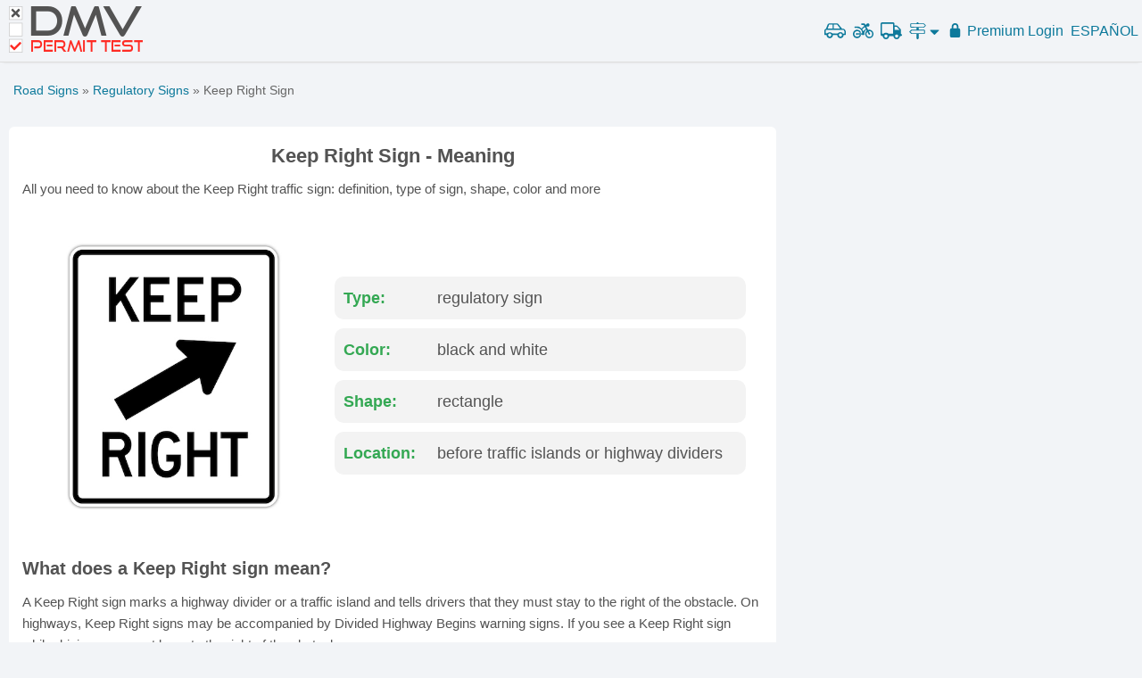

--- FILE ---
content_type: text/html; charset=UTF-8
request_url: https://dmv-permit-test.com/wkkohrs/road-signs/keep-right-sign
body_size: 16941
content:
<!DOCTYPE html>
<html lang="en">

<head>
  <title>Keep Right Sign (Meaning, Shape, Color)</title>
  <meta charset="utf-8" />
  <meta name="google" content="notranslate">
  <meta name="description" content="Everything you need to know about the KEEP RIGHT sign. What does it mean, and what to do? Definition, meaning, type of sign and more. Take a free DMV practice test!">
  <meta name="viewport" content="width=device-width, initial-scale=1">
  <meta property="og:url" content="https://dmv-permit-test.com/road-signs/keep-right-sign" />
  <meta property="og:type" content="website" />
  <meta property="fb:app_id" content="232479323762992" />
  <meta property="og:title" content="Keep Right Sign (Meaning, Shape, Color)" />
  <meta property="og:description" content="Everything you need to know about the KEEP RIGHT sign. What does it mean, and what to do? Definition, meaning, type of sign and more. Take a free DMV practice test!" />
  <meta property="og:image" content="https://dmv-permit-test.com/images/road-signs/image.php?slug=keep-right-sign" />
  <link rel="apple-touch-icon" sizes="180x180" href="/images/apple-touch-icon.png">
  <link rel="icon" type="image/png" sizes="32x32" href="/images/favicon-32x32.png">
  <link rel="icon" type="image/png" sizes="16x16" href="/images/favicon-16x16.png">
  <meta name="mobile-web-app-title" content="DMV Permit Test" />
  <meta name="mobile-web-app-capable" content="yes" />
  <meta name="mobile-web-app-status-bar-style" content="black-translucent">
  <meta name="robots" content="noindex" />
  <link rel="icon" type="image/png" href="//s3.amazonaws.com/cdn.dmv-permit-test.com/images/favicon.ico" />
  <link rel="canonical" href="https://dmv-permit-test.com/road-signs/keep-right-sign" />
  <style>
    :root {--dark-bg: #393939;--light-bg: #fff;--azure: #1eaedb;--btn-co-hover: #fff;--btn-hover: #33819d;--btn-bg: #4d90fe;--title-bg: #e7e7e7;--green: #35a853;--green-bg: #d8f7d8;--green-hover: #2d8944;--red: #fe2c25;--red-bg: #f9d5d2;--dark-gray: #535353;--light-gray: #c6c6c6;--hr-gray: #dedede;--header-small: 60px;--header-big: 70px;--border-radius: 6px;}* {padding: 0;margin: 0;}html {font-size: 62.5%;height: 100%;min-height: 100%;scroll-behavior: smooth;}body {font-size: 1.5em;line-height: 1.6;min-height: 100%;font-weight: 400;font-family: "Raleway", "HelveticaNeue", "Helvetica Neue", Helvetica, Arial, sans-serif; color: var(--dark-gray);background-color: #fafafa;}@font-face {font-family: "Good times";src: url("/css/good-times.otf");}svg.logo text {font-family: GoodTimesRg-Regular, "Good Times";}svg.logo rect {fill: #fff;stroke: var(--light-gray);width: 21px;height: 21px;}svg.logo .d,svg.logo .e {fill: var(--red);}svg.logo .f {fill: var(--dark-gray);font-size: 65px;}svg.logo .e {font-size: 26px;}svg.logo .x {fill: var(--dark-gray);}svg.logomini rect {width: 29px;height: 29px;}.header svg.logo {display: none;}.header svg.logomini {display: inline-block;}.home svg.logo .f,.home svg.logo .e {fill: #fff;}.home picture {display: block;margin: 0 auto;width: 220px;height: 80px;}.dark svg.logo .f {fill: var(--light-gray);}body.dark {color: #fefefe;background-color: var(--dark-bg);}.dark .main,.dark .container {background: none;}.dark .question {border: 1px solid var(--dark-bg);}.dark .question .answer {background: var(--dark-bg);}.dark .question .dots {background: url(/images/dot-white.png) repeat-x center bottom;}.explain {padding: 10px;margin-left: 20px;background: cornflowerblue;color: aliceblue;}.colmask {position: relative;clear: both;float: left;width: 100%;overflow: hidden;}.colright {float: left;width: 200%;position: unset;left: 200px;}.mainwrap {width: 50%;position: relative;padding-bottom: 1em;float: none;right: 0;}.main {position: relative;margin: 0;right: 0;}.side {float: left;width: 215px;position: relative;right: 200px;display: none;}.hide {display: none !important;}.container {position: relative;width: 100%;max-width: 1300px;margin: 0 auto;padding: 10px;background: #fff;box-sizing: border-box;}.container:after,.row:after,.u-cf {content: "";display: table;clear: both;}.acont {min-height: 90px;margin-bottom: 15px;margin-left: auto;margin-right: auto;text-align: center;}.acont.big {min-height: 250px;max-height: 300px;}.acont.faq-bottom,.acont.bottom {margin-top: 10px;}.right {float: right;}.center {text-align: center;}.header {font-size: 16px;height: var(--header-small);/* background: var(--light-bg); */box-sizing: border-box;position: relative;z-index: 320;border-bottom: 1px solid var(--hr-gray);display: flex;justify-content: space-between;/*grid-template-columns: 1fr 1fr 1fr;justify-content: center;*/background-color: #f2f4f7;}.clear {clear: both;display: block;font-size: 1%;height: 0;margin: 0;overflow: hidden;padding: 0;width: 100%;}h1,h2,h3,h4 {font-size: 16px;font-weight: bold;}.h1 {clear: both;margin-bottom: 10px;text-align: center;}.library .h1 a {color: var(--dark-gray);}hr {margin: 10px 0;border-width: 0;border-top: 1px solid var(--hr-gray);}a {color: var(--azure);text-decoration: none;}a:hover {color: var(--btn-hover);text-decoration: underline;}a:hover svg {fill: var(--btn-hover);}.logo-cont a.selected{background: unset!important;}.header *:hover {text-decoration: none;}.question {margin-bottom: 10px;border: 1px solid #fff;page-break-inside: avoid;}.question .image {float: left;margin-right: 10px;min-height: 50px;padding-top: 10px;vertical-align: top;max-width: 80px;}.question table {border-spacing: 0;}.question .answers-wrap { min-height: 50px;overflow: hidden;}.question .answers {width: 100%;}.question .answer {background: #fff;}.question .dots {background: url(/images/dot-black.png) repeat-x center bottom;width: 100%;}.correct,.correct .answer {background: var(--green-bg);}.correct .fa-check {color: var(--green);}.wrong .fa-close {color: var(--red);}.wrong,.wrong .answer {background: var(--red-bg);}.question .checkbox {background: #fff none repeat scroll 0 0;color: #333;border: 1px solid var(--light-gray);cursor: pointer;display: inline-block;float: right;font-size: 20px;font-weight: 600;height: 20px;line-height: 20px;overflow: hidden;text-align: center;vertical-align: middle;width: 20px;-webkit-touch-callout: none;-webkit-user-select: none;-khtml-user-select: none;-moz-user-select: none;-ms-user-select: none;user-select: none;}.question .checkbox:hover {border-color: var(--dark-gray);}.disabled.checkbox {cursor: default;}.question .chk>input {position: absolute;}.question table {border: 0;margin: 0;padding: 0;width: 100%;border-collapse: separate;border-spacing: 0 4px;}.question td {border: 0;margin: 0;vertical-align: inherit;}.question .number {display: inline-block;float: left;margin-right: 5px;}.question.missing {border: 1px solid #ff935e!important;}.question .error {color: var(--red);}.question td.tdans {padding-left: 10px;padding-top: 5px;padding-bottom: 5px;vertical-align: middle;cursor: pointer;}.question td.chk {width: 24px;position: relative;padding-right: 5px;}.faq h2,.faq h3 {font-weight: bold;margin-bottom: -20px;}/*.link-faq{width:40px!important;}*/.text-header {padding-bottom: 10px;}.links ul {list-style: none;display: inline;}.links li {display: inline-block;width: 70px;text-align: center;vertical-align: middle;}.test-links {float: left;}.test-links li {line-height: 60px;float: left;padding-right: 10px;}.dark .links-hidden {background: var(--dark-bg);}/*.menu .links > a, .menu .links > span, .menu .links > u{width: auto;padding: 0 8px;height: 70px;vertical-align: middle;line-height: 70px;display: inline-block;text-align: center;border-right: 1px solid #dedede;}.menu .links a:last-child{border-right: none;}*/.more span {line-height: 70px;height: 70px;display: inline-block;padding-right: 5px;vertical-align: middle;}.menu .links .select-state {width: 60px;line-height: 70px;vertical-align: middle;text-align: right;padding-right: 5px;background-image: url(/images/usa-map-blue.png);background-repeat: no-repeat;/*background-position: 32%;background-size: 40%;*/background-position-x: 22%;background-size: 56%;background-position-y: 54%;}.usa-map {width: 35px;}.menu .more {display: inline-block;position: relative;}.more span {cursor: pointer;color: var(--azure);}.menu .more>span:hover {text-decoration: underline;}.menu .more .links-hidden>a,.menu .more>u {display: inline-block;line-height: 35px;width: 100%;padding: 5px 0;}.menu h1 {padding: 5px 0;text-align: right;}.sticky {padding: 0;/* height: 600px; */width: 300px;text-align: center;}.box {margin-bottom: 10px;}.box-title {background-color: var(--green);color: white;padding: 5px 10px;font-size: 15px;}.box-content {line-height: 30px;padding: 0 5px;}.btn.premium {background: var(--btn-bg);color: white;border-radius: var(--border-radius);font-size: 17px;}.btn.premium:hover {background: #4581e3;}@font-face {font-family: "FontAwesome";src: url("//maxcdn.bootstrapcdn.com/font-awesome/4.5.0/fonts/fontawesome-webfont.eot?v=4.5.0");src: url("//maxcdn.bootstrapcdn.com/font-awesome/4.5.0/fonts/fontawesome-webfont.eot?#iefix&v=4.5.0") format("embedded-opentype"),url("//maxcdn.bootstrapcdn.com/font-awesome/4.5.0/fonts/fontawesome-webfont.woff2?v=4.5.0") format("woff2"),url("//maxcdn.bootstrapcdn.com/font-awesome/4.5.0/fonts/fontawesome-webfont.woff?v=4.5.0") format("woff"),url("//maxcdn.bootstrapcdn.com/font-awesome/4.5.0/fonts/fontawesome-webfont.ttf?v=4.5.0") format("truetype"),url("//maxcdn.bootstrapcdn.com/font-awesome/4.5.0/fonts/fontawesome-webfont.svg?v=4.5.0#fontawesomeregular") format("svg");font-weight: normal;font-style: normal;}.fa {display: inline-block;font: normal normal normal 14px/1 FontAwesome;font-size: inherit;text-rendering: auto;-webkit-font-smoothing: antialiased;-moz-osx-font-smoothing: grayscale;}.fa-twitter:before {content: "\f099";}.fa-print:before {content: "\f02f";}.fa-calendar-times-o:before{content: "\f273";}.fa-barcode:before {content: "\f02a";}.fa-bus:before {content: "\f207";}.fa-calendar-alt:before {content: "\f073";}.fa-trash:before {content: "\f1f8";}.fa-road:before {content: "\f018";}.fa-cog:before {content: "\f013";}.fa-book:before {content: "\f02d";}.fa-toggle-off:before {content: "\f204";}.fa-toggle-on:before {content: "\f205";}.fa-bars:before {content: "\f0c9";}.fa-angle-double-down:before {content: "\f103";}.fa-file:before {content: "\f15b";}.fa-motorcycle:before {content: "\f21c";}.fa-user:before {content: "\f007";}.fa-flag:before {content: "\f024";}.fa-sign-out:before {content: "\f057";}.fa-key:before {content: "\f084";}.fa-lightbulb:before {content: "\f0eb";}.fa-car:before {content: "\f1b9";}.fa-star-half:before {content: "\f089";}.fa-star-half-o:before {content: "\f123";}.fa-tablet:before {content: "\f10a";}.fa-smile-o:before {content: "\f118";}.fa-star:before {content: "\f005";}.fa-star-o:before {content: "\f006";}.fa-language:before {content: "\f1ab";}.fa-map-signs:before {content: "\f277";}.fa-map-o:before {content: "\f278";}.fa-rotate-right:before,.fa-repeat:before {content: "\f01e";}.fa-refresh:before {content: "\f021";}.fa-question-circle:before {content: "\f059";}.fa-pie-chart:before {content: "\f200";}.fa-map-signs:before {content: "\f277";}.fa-google-plus:before {content: "\f0d5";}.fa-minus-square:before {content: "\f146";}.fa-plus-square:before {content: "\f0fe";}.fa-frown-o:before {content: "\f119";}.fa-facebook-f:before,.fa-facebook:before {content: "\f09a";}.fa-arrow-left:before {content: "\f060";}.fa-arrow-right:before {content: "\f061";}.fa-automobile:before,.fa-car:before {content: "\f1b9";}.fa-book:before {content: "\f02d";}.fa-spinner::before {content: "\f110";}.fa-check:before {content: "\f00c";}.fa-caret-up:before {content: "\f0d8";}.fa-circle:before {content: "\f111";}.fa-caret-down:before {content: "\f0d7";}.fa-check-circle:before {content: "\f058";}.fa-check-square-o:before {content: "\f046";}.fa-close:before,.fa-times:before {content: "\f00d";}.fa-dashboard:before,.fa-tachometer:before {content: "\f0e4";}.fa-envelope:before {content: "\f0e0";}.fa-question:before {content: "\f128";}h2 {font-size: 15px;font-weight: normal;}h3 {font-size: 15px;line-height: 1.3;}.shareButtons {padding: 20px 0;display: flex;align-items: center;gap: 5px;text-align: center;justify-content: center;}.shareButtons a {display: flex;}.shareButtons span {color: white;display: inline-block;font-size: 22px;padding: 3px;width: 30px;height: 30px;line-height: 30px;cursor: pointer;}.shareButtons .google_share {background: none repeat scroll 0 0 #dd4b39;}.shareButtons .facebook_share,.btn.facebook_share {background: none repeat scroll 0 0 #405e9b;}.shareButtons .email_share {background-color: orange;}.shareButtons .twitter_share,.btn.twitter_share {background: none repeat scroll 0 0 #000;}.rating {line-height: 18px;padding: 15px 0;}.rating .starrr i {font-size: 25px;padding: 0 1px;cursor: pointer;color: #ffd119;}.rating .starrrOver i,.rating .readOnly i,.rating .voted i {color: var(--btn-bg);}.rating .readOnly i {cursor: default;font-size: 18px;color: #ffd119;}/*.menu-click{width: 30px!important;padding: 0 10px;}*/.menu-click {/* position: relative; */}.menu i {font-size: 23px;}.menu .fa-caret-down,.menu .fa-caret-up {font-size: 13px;}.top-state-links,.top-cdl-links {display: none;position: absolute;border: 1px solid var(--hr-gray);width: 100%;max-width: 700px;z-index: 99;background: #fff;overflow: hidden;text-align: center;font-size: 14px;padding: 10px;right: 0;top: 60px;box-sizing: border-box;}.dark .menu .top-state-links,.dark .top-cdl-links {background: var(--dark-bg);}.top-state-links ul {columns: 2;-webkit-columns: 2;-moz-columns: 2;}.cdl-links ul {columns: 3;-webkit-columns: 3;-moz-columns: 3;font-size: 18px;}.links-small,.road-signs-links {/* max-width: 300px; */font-size: 16px;}.links-small ul,.road-signs-links ul {columns: 1;-webkit-columns: 1;-moz-columns: 1;}.top-state-links li {display: block;line-height: 30px;}.btn {background-color: var(--btn-bg);color: white;cursor: pointer;padding: 10px 0;text-align: center;display: inline-block;line-height: 28px;max-width: 160px;width: 100%;border-radius: var(--border-radius);}.b-p .btn {background-color: var(--green);border: 1px solid var(--green-hover);}.b-p .btn:hover {background-color: var(--green-hover);}.menu .btn {border-radius: 0px;}.btn:hover {background: #3a7eec none repeat scroll 0 0;}.btn.green {background: var(--green);}.btn.green:hover {background: var(--green-hover);}.pager {padding: 15px 0;}.pager .p {/*width: 33.333333%;float: left;*/width: 45%;margin: 0 auto;text-align: center;}.pager .center {line-height: 42px;}.pager .right {text-align: right;}.clear {clear: both;display: block;font-size: 1%;height: 0;margin: 0;overflow: hidden;padding: 0;width: 100%;}#testHeader {display: none;}#test-info-xs{margin-bottom: 10px;}#chart {min-width: 310px;height: 210px;width: 600px;margin: 0 auto;overflow: hidden;}.highcharts-title tspan:nth-child(2) {font-size: 50px;}.grademe h1 {font-size: 40px;}.grademe h2 {font-size: 26px;line-height: 44px;}.results .btn-cont {max-width: 100%;margin: 10px auto 0;}.big-text {font-size: 16px;}.test-type {width: 35px !important;border-right: 1px solid var(--hr-gray);line-height: 70px;}.show-xs {display: inline-block;}.right.links {text-align: right;box-sizing: border-box;}.banner>span {flex: 1;}#primisCont {min-height: 220px;}.logo-cont {display: flex;align-items: center;}.logo-cont a {display: block;box-sizing: border-box;margin: 10px;/* height: 40px;width: 40px;background-image: url(/images/svg/dmv-logo-mini.svg);background-repeat: no-repeat;background-size: 40px;*/}.menu {flex: 1;}.menu>div {float: right;}.user-state-p {font-size: 16px;}.icon-menu {min-width: 25px;/* vertical-align: middle; */display: inline-block;padding-right: 5px;text-align: center;height: 32px;line-height: 32px;}svg {fill: var(--azure);}.icon-menu svg {height: 20px;width: 25px;vertical-align: middle;}li u {text-decoration: none;font-weight: bold;color: #33819d;}.icon-menu.sel svg,.icon-menu svg:hover {fill: #33819d;}.menu a:hover {color: #33819d;}.menu a:hover svg {fill: #33819d;}.icon-menu.sel,.icon-menu:hover {/* background: #d8ebf7c9;border-radius: var(--border-radius); */}#icon-mobile {/* background: none; */height: 36px;}#icon-mobile svg {fill: #0fa2d0;}.selected .sel,.selected .icon-menu:hover {background: none;}.selected #icon-mobile svg {fill: #fff;}.menu {-webkit-touch-callout: none;/* iOS Safari */-webkit-user-select: none;/* Safari */-khtml-user-select: none;/* Konqueror HTML */-moz-user-select: none;/* Old versions of Firefox */-ms-user-select: none;/* Internet Explorer/Edge */user-select: none;}.menu ul {list-style-type: none;font-size: 18px;color: #0fa2d0;}.menu .list>li {float: left;line-height: 60px;padding: 0 3px;text-align: center;/* border-left: 1px solid #ddd;margin: 5px 0; */margin-left: 2px;}.menu li:first-child {border: none;}.menu a {cursor: pointer;}.menu a:hover {text-decoration: none;}.menu .bike {vertical-align: middle;font-size: 20px;}#footer a,#footer {color: #666;}#footer {text-align: center;padding: 15px;border-top: 1px solid var(--hr-gray);}#footer a {flex: auto;max-width: 120px;}#footer div {display: flex;justify-content: center;}.get-premium h1 {border-bottom: 1px solid #ddd;padding: 10px;margin-bottom: 20px;}.get-premium button {background: var(--green);color: var(--btn-co-hover);border-radius: var(--border-radius);cursor: pointer;}.get-premium a{color: #fff;text-decoration: none;}.get-premium button:hover {background: var(--green-hover);}.get-premium svg {width: 23px;vertical-align: sub;fill: #fff;margin-right: 6px;}.get-premium svg:hover, .get-premium a:hover svg{fill: #fff;}.get-premium svg {width: 23px;vertical-align: sub;fill: #fff;margin-right: 6px;}.get-premium h2 {font-size: 24px;padding: 10px;margin-top: 30px;margin-bottom: 10px;margin-bottom: 10px;}.get-premium {margin: 30px 0;}.imenu{/* padding: 5px!important; */}.tip-sign{border-bottom: 1px dotted #000;color: unset;cursor: help; /* Changes the cursor to a question mark*/text-decoration: none!important;}#gonextpage {color: #fff;cursor: pointer;margin: 0;}#progress_review{position: sticky;top: 60px;background: #f2f4f7;display: block;padding: 30px;text-align: center;z-index: 50;border-bottom: 1px solid #ddd;}.premium #progress_review{top: 0;}.premium #aside{top: 10px;}@media (max-width: 960px) {.top_test {display: none;}}@media (max-width: 770px) {.acont {margin: 25px auto;min-height: 250px;}.question .checkbox {width: 26px;height: 26px;line-height: 26px;font-size: 26px;margin-bottom: 10px;margin-top: 10px;}.question td {vertical-align: bottom;}}@media (max-width: 1024px) {.d_top_test {font-size: 16px;font-weight: normal;}}@media (min-width: 1025px) {.d_top_test {font-size: 17px;font-weight: bold;}.top_test {display: inline-block;}}@media (max-width: 429px) {#progress_review{/* top: 0; */padding: 10px;}.selected .icon-menu.sel,.selected .icon-menu:hover {background: none;}.cdl-links,.road-signs-links,.practice-links,.motorcycle-links {top: 112px;}nav .list .selected svg,nav .selected .fa-caret-down,nav .selected .fa-caret-up {fill: #fff;color: #fff;}.selected .sel {background: none;}.menu .links-hidden {width: 100vw;box-sizing: border-box;}.more .show-xs {line-height: 60px;height: 60px;display: inline-block;}.hidden-xs {display: none !important;}.menu .links {height: 60px;min-width: 270px;}.menu .links a {/*width: 30px;padding: 0 4px;*/padding: 0 0 0 4px;}.menu .links .select-state {background-position: 25%;width: 40px;height: 60px;line-height: 60px;vertical-align: middle;}.adsbygoogle.top.big,.adsbygoogle.bottom {height: 250px;text-align: center;margin: auto;min-width: 300px;}}@media (min-width: 440px) {.menu .list>li {padding: 0 6px;}.menu .links-hidden {right: -58px;}.menu .fa-caret-down,.menu .fa-caret-up {font-size: 18px;}.menu .list li:first-child {position: relative;}.show-xs {/* display: none !important; */}#test-name .show-xs {/*display: none; */}#test-name .hide-xs {display: inline-block;}.adsbygoogle.bottom {height: 90px;}.logo-cont a {/* background-size: 115px;background-image: url(/images/svg/dmv-logo.svg);*//* width: 115px; */height: 40px;}.dark .logo-cont a {/* background-image: url(/images/svg/dmv-logo.svg); */}.top-state-links ul {columns: 3;-webkit-columns: 3;-moz-columns: 3;}.cdl-links ul {columns: 3;-webkit-columns: 3;-moz-columns: 3;}.links-small,.road-signs-links {max-width: 300px;font-size: 16px;}.links-small ul,.road-signs-links ul {columns: 1;-webkit-columns: 1;-moz-columns: 1;line-height: 30px;}/*.link-faq{ width:50px!important;}*/.container {padding: 10px;}h1 {font-size: 20px;font-weight: 300;}}@media (min-width: 840px) {.logo-cont a {/* background-size: 150px;background-image: url(/images/svg/dmv-logo.svg);*/width: 150px;height: 55px;}.header svg.logo {display: inline-block;}.header svg.logomini {display: none;}.menu .list>li,.test-links li {line-height: 70px;}.colright {position: relative;}.side {display: inline-block;}.mainwrap {right: 200px;float: right;}.main {margin: 0 0 0 225px;right: 100%;}.ab2 .main {margin: 0 225px 0 0;}}@media (min-width: 750px) {.show-header {display: none;}#testHeader {display: block;}h1 {font-size: 30px;}.h1 {text-align: right;clear: none;}.big-text {font-size: 28px;}.big-text .med-text {font-size: 20px;}/*.menu .links .select-lang{width: 95px; }*/.hidden-xs {display: inline-block;}.question td {/* padding: 0 0 3px; */}}@media (min-width: 900px) {h1 {font-size: 36px;}.ab2 .main {margin: 0 315px 0 0;}.side,.sticky {width: 300px;}}@media (min-width: 1100px) {h1 {font-size: 36px;}.ab2 .main {margin: 0 310px 0 0;}.side,.sticky {width: 300px;}}.bg {background-color: rgba(0, 0, 0, 0.5);display: block;height: 100vh;position: fixed;top: 0;width: 100vw;z-index: 1100;}.popup {background: white none repeat scroll 0 0;height: 100px;margin: 0 auto;padding: 30px;position: relative;text-align: center;top: 25%;width: 440px;}.side {float: right;}.menu li.selected {background: var(--azure);}.menu li.selected>a,.menu li.selected svg {color: #fff;fill: #fff;}@media (max-width: 420px) {.acont {margin-left: -5px;margin-right: -5px;}}/* @media (max-width: 500px) { */@media (max-width: 880px) {.side {float: none;width: 98vw;display: block;right: unset;}.acont.bottom {max-height: 450px;}#road-signs h1 {font-size: 24px;}#primisCont {margin-top: 20px;}.menu .selected img {filter: brightness(100);}}.qtitle {font-weight: bold;margin-top: 15px;}.paging { /* margin-bottom: 30px; */padding: 0;}.paging span {padding: 10px 0;display: inline-block;}.paging i {float: right;width: 20px;background: #3a7eec;border-top-right-radius: 6px;border-bottom-right-radius: 6px;padding: 16px 4px;}#prevpage i {float: left;border-top-right-radius: 0;border-bottom-right-radius: 0;border-top-left-radius: 6px;border-bottom-left-radius: 6px;}.paging.green i {background: var(--green-hover);}span.icon-nav svg {vertical-align: middle;height: 25px;width: 25px;fill: #fff;margin-right: 5px;}.mobile-menu span.icon-nav svg {fill: var(--azure) !important;}.mobile-menu .green span.icon-nav svg {fill: var(--btn-co-hover) !important;}.cdl-links u,.top-cdl-links u {text-decoration: none;font-weight: bold;color: #33819d;}#nav-icon {width: 35px;height: 40px;justify-self: end;padding: 10px 10px 10px 0;transform: rotate(0deg);transition: 0.5s ease-in-out;cursor: pointer;z-index: 200;}#nav-icon.open {background-color: var(--azure);}#nav-icon span {display: block;position: absolute;left: 0;right: 0;margin: 10px auto;height: 3px;width: 24px;background: var(--azure);border-radius: var(--border-radius);opacity: 1;transform: rotate(0deg);transition: 0.25s ease-in-out;}#nav-icon.open span,#vin #nav-icon span {background: var(--btn-co-hover);}#nav-icon span:first-child {top: 10px;}#nav-icon span:nth-child(2) {top: 18px;}#nav-icon span:nth-child(3) {top: 26px;}#nav-icon.open span:first-child {top: 18px;transform: rotate(135deg);}#nav-icon.open span:nth-child(2) {opacity: 0;right: -36px;}#nav-icon.open span:nth-child(3) {top: 18px;transform: rotate(-135deg);}#menu-links {width: 300px;min-width: unset;max-width: unset;}#menu-links>a {text-align: left;}.links-hidden>* {width: 100%;padding: 3px 15px;text-align: center;box-sizing: border-box;text-decoration: none !important;}.links-hidden u {font-weight: bold;color: var(--btn-hover);}.menu-container > * {/*line-height: var(--header-small);*/cursor: pointer;color: var(--azure);padding: 4px;/* padding: 0 8px; */}/*.menu-container > *:hover,.menu-container > *:hover a svg,.menu-container > div:hover>span svg,.menu-container > div:hover>svg*/.menu-container > div:hover,.menu-container > div:hover > svg,.menu-container > div:hover > span > span > svg,.menu-container > div:hover > span > svg,.menu-container a:hover svg {color: var(--btn-hover);fill: var(--btn-hover);}.menu-container>*.open,.menu-container > div.open:hover,.menu-container>*.open:hover svg {background-color: var(--azure);color: var(--btn-co-hover);fill: var(--btn-co-hover);}.links-hidden>*:hover {background: var(--azure);color: var(--btn-co-hover);fill: var(--btn-co-hover);}.links-hidden>*:hover svg {fill: var(--btn-co-hover);}.links-hidden.open {max-height: fit-content;}.links-hidden {position: absolute;z-index: 190;top: var(--header-small);max-height: 0;overflow: hidden;transition: 0.3s linear;box-shadow: 0px 10px 10px 0px #00000064;display: flex;flex-direction: column;justify-content: space-evenly;min-width: 100vw;background-color: var(--light-bg);right: 0;/*left: 50%;transform: translateX(-50%);right: 0;*/align-items: center;}#test-links,#states-links {text-align: center;}/* Media Query for low resolutionTablets, Ipads */@media (min-width: 481px) and (max-width: 767px) {}/* Media Query for Tablets Ipads portrait mode */@media (min-width: 770px) and (max-width: 1024px) {}/* Media Query for Laptops and Desktops */@media (max-width: 1025px) {.menu-container .menu-text {display: none;}}/* Media Query for Large screens */@media (min-width: 1281px) {}@media (max-width: 839px) {.hide-xs {display: none !important;}}@media (min-width: 840px) {.header {height: var(--header-big);}.show-xs {display: none !important;}#nav-icon {display: none;}.links-hidden {left: unset;transform: unset;min-width: 300px;top: var(--header-big);}.menu-container>* {/*line-height: var(--header-big);*/text-align: center;}}.green {background-color: var(--green);color: var(--btn-co-hover);}.green svg {fill: var(--btn-co-hover);}.menu-container {display: flex;gap: 10px;align-items: center;margin-left: auto;}#states-links {flex-wrap: wrap;flex-direction: row;max-width: 500px;}#states-links>* {flex: 1 0 31%;}.menu-container .open {border-radius: var(--border-radius);/* padding: 5px;*/}.menu-container .open svg,.menu-container .open svg:hover {fill: var(--btn-co-hover);}.menu-container svg {height: 19px;vertical-align: sub;}.menu-container {user-select: none;justify-self: center;}.icon-caret svg {width: 11px;height: 17px;}.icon-caret.up {display: none;}.open .icon-caret.down {display: none;}.open .icon-caret.up {display: inline-block;}#homepage #nav-icon {position: absolute;z-index: 113;top: -5px;right: -5px;}#homepage #nav-icon span {background-color: #fff;}#homepage #nav-icon.open span {background-color: #666;}#homepage #nav-icon.open {background-color: unset;}#cdl-links {flex-wrap: wrap;flex-direction: row;max-width: 500px;}#cdl-links>* {width: 100%;word-wrap: break-word;word-break: break-all;overflow: hidden;text-overflow: ellipsis;white-space: nowrap;text-align: center;}#cdl-links .cdl-state-links {width: 33%;}.header a.selected,.mobile-menu li.selected,.mobile-menu li.selected a {background: var(--azure);color: #fff;pointer-events: none;}.header a.selected svg,.mobile-menu li.selected a svg {fill: #fff !important;}.menu-container .hide-xs .selected {border-radius: 8px;padding: 5px;}#homepage #footer,#vin #footer {position: unset;}.hpover.btn {color: #000 !important;}.hpover {background: #FFF !important;color: #4d90fe !important;}.hpover a {color: #4d90fe !important;}.mobile-menu li {padding: 10px;cursor: pointer;}/* Media Query for Mobile Devices */@media (max-width: 480px) {.menu-container>* {padding: 0;}.menu-container { gap: 10px; }.menu-container a {/* Npadding: 5px; */}.menu-container .open {/* padding: 2px; */}}.black-friday-tag {	position: absolute;	top: 14px;	background-color: #000;	color: #fff;	padding: 2px 8px;	font-weight: bold;	text-transform: uppercase;	border-radius: 5px;	box-shadow: 0 2px 4px rgba(0, 0, 0, 0.2);	z-index: 10;	transform: rotate(-6deg);	left: -7px;	font-size: 10px;	width: 370px;}.black-friday-tag.tag2 {	transform: rotate(4deg);	/* background: gold;	color: #000; */	z-index: 3;}.black-friday-tag i {	margin: 10px;	color: gold;	text-transform: capitalize;	letter-spacing: 2px;	font-family: 'Brush Script MT', cursive;	font-size: 13px;}  </style>
  <link rel="stylesheet" href="/css/new.css?v=2665">
  <script>var user_from_adwords = false;</script>
  <script src="https://js.stripe.com/v3/" async></script>
  <script async src="https://www.googletagmanager.com/gtag/js?id=UA-74644974-1"></script>
  <script>
    window.dataLayer = window.dataLayer || [];
    function gtag() { dataLayer.push(arguments); }
    gtag('consent','default',{
'ad_storage':'denied',
'ad_personalization':'denied',
'ad_user_data':'denied',
'analytics_storage':'denied',
'functionality_storage':'denied',
'personalization_storage':'denied',
'security_storage':'denied',
'region':['AT','BE','BG','HR','CY','CZ','DK','EE','FI','FR','DE','GR','HU','IS','IE','IT','LV','LI','LT','LU','MT','NL','NO','PL','PT','RO','SK','SI','ES','SE','CH','GB'],
'wait_for_update': 2000
});
gtag('consent','default',{
'ad_storage':'granted',
'ad_personalization':'granted',
'ad_user_data':'granted',
'analytics_storage':'granted',
'functionality_storage':'granted',
'personalization_storage':'granted',
'security_storage':'granted',
'wait_for_update': 2000
}); gtag('js', new Date());
    gtag('config', 'G-64C0LE4F4M');
    gtag('config', 'AW-937484062');
    gtag('config', 'UA-74644974-1',{'anonymize_ip': true});
    window.addEventListener('adconsentReady', function() {
      adconsent('getConsent', null, function(consent, success) {
        if (success) {
          if (consent.fullConsent) {
            gtag('consent', 'update', {'analytics_storage': 'granted','ad_storage':'granted','ad_personalization':'granted','ad_user_data':'granted','functionality_storage':'granted','personalization_storage':'granted','security_storage':'granted'});
          }
        }
      });
    });
  </script>
  <script data-cfasync="false" type="text/javascript">
      </script>
  <script data-cfasync="false" async src="https://cdn.snigelweb.com/adengine/dmv_permit_test.com/loader.js" type="text/javascript"></script>
</head>

<body class="ab2 "
  id="road-signs">
  
  <style>
  #road-signs h2 {
    font-weight: bold;
    font-size: 20px;
    margin: 30px 0 10px;
  }
  #links {
    display: flex;
    gap: 10px;
    margin-top: 10px;
    justify-content: space-evenly;
    flex-wrap: wrap;
  }

  #links a , #links> span{
    display: inline-block;
    width: 19%;
    height: 240px;
    background-repeat: no-repeat;
    background-position: center;
      background-position-y: center;
    position: relative;
    margin: 15px 25px 40px;
    background-position-y: top;
    background-size: 160px;
    background-size: contain;
  }

  #links a span , #links > span > span {
    position: absolute;
    bottom: 0px;
    background: rgba(255, 255, 255, 0.9);
    width: 100%;
    text-align: center;
    padding: 5px;
    border: 1px solid;
    box-sizing: border-box;
    font-size: 16px;
    font-weight: normal;
    min-height: 66px;
    border-radius: var(--border-radius);
    display: flex;
align-items: center;
justify-content: center;

  }

  #linkscont {
    margin-top: 30px;
  }


  .links-title {
    font-size: 20px;
    font-weight: bold;
  }


  .sign-data {
    display: flex;
    justify-content: center;
    align-items: center;
    width: 100%
  }

  .sign-data-cont {
    display: flex;
    margin: 30px 0;
  }

  .sign-image {
    max-width: 300px;
    max-height: 300px;

  }

  .sign-image-cont {
    min-width: 300px;
    min-height: 300px;
    display: flex;
    padding: 20px;
    align-items: center;
    justify-content: center;
  }

  .sign-data div div b {
    width: 100px;
    display: inline-block;
    color: #34a853;
  }

  .sign-data div {
    width: 100%;
  }

  .sign-data div div {
    margin: 10px;
    font-size: 18px;
    background: #f3f3f3;
    padding: 10px;
    border-radius: 10px;
    width: 90%;
  }
  .dark .sign-data div div {
    background: #222;
  }

  @media screen and (max-width: 540px) {

    #links .tile-signs , #links > span{
    flex-grow: 1;
    width: 25%;
    }
    .sign-data-cont {
      display: block;
    }

  

    h1 {
      font-size: 1.5em;
    }

    .container {
      padding: 10px;
    }
  }

  .ad_bottom {
    margin-top: 30px;
  }

  .btntest {
    max-width: none;
    margin-top: 30px;
    font-weight: bold;
    text-transform: uppercase;
  }
  .bottomlink:hover {
    color: #fff;
  }

  .btnbottom{
    font-size:15px; font-weight:400; max-width: 400px;
    margin-top:20px;
  }
  .btntestbot span{
    font-weight: bold;
    font-size: 25px;
    display:block;
  }
  #test {
  background: #fff;
  padding: 15px;
  border-radius: var(--border-radius);
}
</style>
<script type="application/ld+json">{"@context": "https://schema.org","@type": "FAQPage","mainEntity":[{"@type": "Question","name": "What does a Keep Right sign mean?","acceptedAnswer": {"@type": "Answer","text": "A Keep Right sign marks a highway divider or a traffic island and tells drivers that they must stay to the right of the obstacle. On highways, Keep Right signs may be accompanied by Divided Highway Begins warning signs. If you see a Keep Right sign while driving, you must keep to the right of the obstacle."}},{"@type": "Question","name": "Keep Right Sign - What To Do","acceptedAnswer": {"@type": "Answer","text": "If you see a KEEP RIGHT sign while driving, you must keep to the right of the obstacle."}},{"@type": "Question","name": "What type of sign is a Keep Right sign?","acceptedAnswer": {"@type": "Answer","text": "A Keep Right sign is a regulatory sign. The sign controls traffic and gives commands."}},{"@type": "Question","name": "What color(s) is a Keep Right sign?","acceptedAnswer": {"@type": "Answer","text": "A Keep Right sign is black and white. It has a white background with black borders, graphics and lettering."}},{"@type": "Question","name": "What shape is a Keep Right road sign?","acceptedAnswer": {"@type": "Answer","text": "A Keep Right sign is in the shape of a vertical rectangle, with black graphics and lettering. The sign may vary from state to state. In some states, the sign shows an arrow pointing to the right with the words \"KEEP RIGHT\", while in other states the sign has symbols that represent the flow of traffic keeping to the right of a highway divider."}},{"@type": "Question","name": "Where are Keep Right signs commonly placed?","acceptedAnswer": {"@type": "Answer","text": "Keep Right signs are placed before highway dividers or traffic islands to warn drivers that they must stay to the right of the obstacle."}}]}</script>
<div class="container" style="padding:0;">
  <div class="header">
    <div class="logo-cont">
      <a href="/">
        <svg class="logobig logo" xmlns="http://www.w3.org/2000/svg" viewBox="0 0 216 75"><rect x="0.5" y="0.5" /><rect x="0.5" y="27.3"/><rect x="0.5" y="53.5"/><text class="f" transform="translate(32 48)"><tspan x="0" y="0">DMV</tspan></text><text class="e" transform="translate(34.5 74) scale(.87 1)"><tspan x="0" y="0">PERMIT TEST</tspan></text><path class="d" d="m8,71l-6-6c-.4-.4-.4-.9,0-1.3l1.3-1.3c.4-.4.9-.4,1.3,0l4,4,8.5-8.5c.4-.4.9-.4,1.3,0l1.3,1.3c.4.4.4.9,0,1.3l-10.4,10.4c-.4.4-.9.4-1.3,0h0Z"/><path class="x" d="m13.5,11l4-4c.5-.5.5-1.2,0-1.7l-1-1c-.5-.5-1.2-.5-1.7,0l-4,4-4-4c-.5-.5-1.2-.5-1.7,0l-1 1c-.5.5-.5,1.2,0,1.7l4,4-4,4c-.5.5-.5,1.2,0,1.7l1 1c.5.5,1.2.5,1.7,0l4-4,4,4c.5.5,1.2.5,1.7,0l1 -1c.5-.5.5-1.2,0-1.7l-4-4Z"/></svg><svg class="logomini logo" xmlns="http://www.w3.org/2000/svg" viewBox="0 0 30 30"><rect x=".5" y=".5" width="29" height="29"/><path class="d" d="m10.8,24.5L2.4,16.1c-.5-.5-.5-1.3,0-1.8l1.8-1.8c.5-.5,1.3-.5,1.8,0l5.7,5.7,12.2-12.2c.5-.5,1.3-.5,1.8,0l1.8,1.8c.5.5.5,1.3,0,1.8l-15,15c-.5.5-1.3.5-1.8,0h0Z"/></svg>      </a>
    </div>
    <div class="menu-container"><div id="test-name" class="show-links-hidden hmenu" data-show="test-links"><span></span></div><div class="imenu"><a href="https://dmv-permit-test.com/"><svg viewBox="0 0 640 512" xmlns="http://www.w3.org/2000/svg"><path d="M 544 192 L 528 192 L 419.22 56.02 C 407.071 40.84 388.683 32.002 369.24 32 L 155.33 32 C 129.16 32 105.63 47.93 95.91 72.23 L 48 194.26 C 20.44 201.4 0 226.21 0 256 L 0 368 C 0 376.84 7.16 384 16 384 L 64 384 C 64 437.02 106.98 480 160 480 C 213.02 480 256 437.02 256 384 L 384 384 C 384 437.02 426.98 480 480 480 C 533.02 480 576 437.02 576 384 L 624 384 C 632.84 384 640 376.84 640 368 L 640 288 C 640 234.98 597.02 192 544 192 Z M 160 432 C 133.53 432 112 410.47 112 384 C 112 357.53 133.53 336 160 336 C 186.47 336 208 357.53 208 384 C 208 410.47 186.47 432 160 432 Z M 244.736 191.151 L 97.401 189.028 L 141.32 69.678 L 245.161 67.98 L 244.736 191.151 Z M 280 192 L 279.575 68.829 L 381.551 68.404 C 382.018 68.789 472.092 190.637 465.994 191.575 L 280 192 Z M 480 432 C 453.53 432 432 410.47 432 384 C 432 357.53 453.53 336 480 336 C 506.47 336 528 357.53 528 384 C 528 410.47 506.47 432 480 432 Z M 56.89 230.528 C 61.163 230.815 537.613 224.092 551.058 228.405 C 611.597 228.248 600.773 326.803 602.852 340.06 C 603.43 343.745 564.043 343.125 558.553 341.531 C 536.911 335.247 547.318 296.366 477.315 299.023 C 409.287 301.605 422.056 333.675 387.606 337.872 C 338.058 343.908 293.53 337.564 243.964 335.79 C 217.4 334.839 217.881 301.016 163.148 301.324 C 130.871 301.505 111.012 311.408 85.86 326.454 C 61.434 341.065 41.178 332.008 41.181 331.994 C 42.868 333.199 40.834 255.553 40.792 250.98 C 40.659 236.635 43.298 231.366 56.89 230.528 Z" style=""></path></svg></a></div><div class="imenu"><a href="https://dmv-permit-test.com/motorcycle"><svg viewBox="0 0 640 512" xmlns="http://www.w3.org/2000/svg"><path d="M 288.69 210.244 L 368.929 142.741 L 402.043 198.356 L 323.079 270.953 L 288.69 210.244 Z M 167.695 332.23 C 167.695 332.916 287.417 333.936 287.417 333.503 L 285.719 370.012 L 166.421 370.014 L 167.695 332.23 Z M 280 32 C 266.7 32 256 42.7 256 56 C 256 69.3 266.7 80 280 80 L 337.7 80 L 354.1 110.3 L 259.821 189.877 L 220.04 149.672 C 205.917 141.917 182.4 128 165.4 128 L 64 128 C 46.3 128 48.557 157.159 54.076 162.972 C 64.802 174.269 133.411 170.88 123.33 170.349 C 211.73 170.349 288.424 237.278 288.424 325.678 C 288.424 336.678 286.9 373.7 284.8 384 L 355.2 384 C 353.1 373.7 352 363 352 352 C 352 299.8 377 253.4 415.7 224.2 L 431.1 252.8 C 402.4 276.3 384 312 384 352 C 384 422.7 441.3 480 512 480 C 582.7 480 640 422.7 640 352 C 640 281.3 582.7 224 512 224 C 498.5 224 485.5 226.1 473.3 230 L 418.2 128 L 480 128 C 497.7 128 512 113.7 512 96 L 512 64 C 512 46.3 497.7 32 480 32 L 459.6 32 C 452.1 32 444.9 34.6 439.1 39.4 L 391.7 78.9 L 377.7 52.9 C 370.7 40 357.2 31.9 342.5 31.9 L 280 31.9 L 280 32 Z M 453.785 288.699 L 490.9 363.4 C 497.2 375.1 511.8 379.4 523.4 373.1 C 535 366.8 539.4 352.2 533.1 340.6 L 494.711 271.843 C 546.232 248.918 601.016 302.715 601.897 347.33 C 602.778 391.945 580.17 441.026 512.425 440.624 C 444.68 440.222 423.3 386.241 423.801 352.001 C 424.044 335.405 424.308 310.784 453.785 288.699 Z M 210.225 377.699 C 204.582 410.782 165.242 432.362 130.123 433.831 C 94.866 435.306 39.922 408.708 42.773 352.425 C 45.624 296.142 86.613 271.435 129.698 267.622 C 170.431 264.017 194.247 283.558 207.253 315.264 L 251.153 316.962 C 239.953 257.762 190.5 224 128 224 C 57.3 224 0 281.3 0 352 C 0 422.7 57.3 480 128 480 C 190.5 480 241.226 438.172 252.526 378.972 L 210.225 377.699 Z M 128 384 C 145.7 384 160 369.7 160 352 C 160 334.3 145.7 320 128 320 C 110.3 320 96 334.3 96 352 C 96 369.7 110.3 384 128 384 Z"></path></svg></a></div><div class="imenu "><a href="https://dmv-permit-test.com/cdl"><svg data-name="svgcdl" viewBox="0 0 640 512" xmlns="http://www.w3.org/2000/svg"><path d="M 48 0 C 21.5 0 0 21.5 0 48 L 0 368 C 0 394.5 21.5 416 48 416 L 64 416 C 64 469 107 512 160 512 C 213 512 256 469 256 416 L 384 416 C 384 469 427 512 480 512 C 533 512 576 469 576 416 L 608 416 C 625.7 416 640 401.7 640 384 C 640 366.3 625.7 352 608 352 L 608 288 L 608 256 L 608 237.3 C 608 220.3 601.3 204 589.3 192 L 512 114.7 C 500 102.7 483.7 96 466.7 96 L 416 96 L 416 48 C 416 21.5 394.5 0 368 0 L 48 0 Z M 417.275 132.882 L 481.134 133.678 L 570.746 230.103 L 416.849 227.98 L 417.275 132.882 Z M 208 416 C 208 442.5 186.5 464 160 464 C 133.5 464 112 442.5 112 416 C 112 389.5 133.5 368 160 368 C 186.5 368 208 389.5 208 416 Z M 480 464 C 453.5 464 432 442.5 432 416 C 432 389.5 453.5 368 480 368 C 506.5 368 528 389.5 528 416 C 528 442.5 506.5 464 480 464 Z M 41.554 45.425 L 371.49 46.698 L 370.217 344.78 L 238.166 344.78 C 222.263 325.9 200 316.162 162.233 315.911 C 119.942 315.63 97.509 330.48 90.05 344.78 L 38.158 344.78 L 41.554 45.425 Z" style=""></path><path d="M 30.143 50.096 C 30.143 50.096 27.941 29.633 45.851 29.718 C 48.731 29.732 356.828 29.257 357.891 29.294 C 379.852 30.054 380.994 43.664 380.816 55.191 C 380.784 57.28 379.981 313.924 380.392 320.106 C 381.754 340.574 364.683 342.607 364.683 342.607 C 364.683 342.607 61.559 346.003 50.096 344.305 C 50.096 344.305 30.142 339.211 28.444 325.625 C 26.746 312.039 30.143 50.521 30.143 50.096 Z" style="fill: none;"></path></svg></a></div><div class="show-links-hidden " data-show="road-signs-links"><svg viewBox="0 0 512 512" xmlns="http://www.w3.org/2000/svg"><path d="M 40.806 288.214 L 82.899 248.268 L 454.443 246.979 L 454.443 329.45 L 82.899 330.738 L 40.806 288.214 Z M 60.994 57.128 C 60.494 56.136 435.114 57.128 435.114 57.128 L 480.645 95.275 C 480.645 95.275 437.691 139.168 437.261 139.168 C 436.831 139.168 62.282 137.879 62.282 137.879 C 62.282 137.879 61.412 57.957 60.994 57.128 Z M 224 32 L 64 32 C 46.3 32 32 46.3 32 64 L 32 128 C 32 145.7 46.3 160 64 160 L 441.4 160 C 445.6 160 449.7 158.3 452.7 155.3 L 500.7 107.3 C 506.9 101.1 506.9 90.9 500.7 84.7 L 452.7 36.7 C 449.7 33.7 445.6 32 441.4 32 L 288 32 C 288 14.3 273.7 0 256 0 C 238.3 0 224 14.3 224 32 Z M 480 256 C 480 238.3 465.7 224 448 224 L 288 224 L 288.215 159.785 L 224.43 158.926 L 224 224 L 70.6 224 C 66.4 224 62.3 225.7 59.3 228.7 L 11.3 276.7 C 5.1 282.9 5.1 293.1 11.3 299.3 L 59.3 347.3 C 62.3 350.3 66.4 352 70.6 352 L 448 352 C 465.7 352 480 337.7 480 320 L 480 256 Z M 288 480 L 288.215 350.497 L 224.215 350.497 L 224 480 C 224 497.7 238.3 512 256 512 C 273.7 512 288 497.7 288 480 Z" style=""></path></svg> <span class="icon-caret down"><svg xmlns="http://www.w3.org/2000/svg" viewBox="0 0 320 512"><path d="M31.3 192h257.3c17.8 0 26.7 21.5 14.1 34.1L174.1 354.8c-7.8 7.8-20.5 7.8-28.3 0L17.2 226.1C4.6 213.5 13.5 192 31.3 192z"/></svg></span><span class="icon-caret up"><svg xmlns="http://www.w3.org/2000/svg" viewBox="0 0 320 512"><path d="M288.662 352H31.338c-17.818 0-26.741-21.543-14.142-34.142l128.662-128.662c7.81-7.81 20.474-7.81 28.284 0l128.662 128.662c12.6 12.599 3.676 34.142-14.142 34.142z"/></svg></span></div><div class="hide-xs"><a href="/user/login"><svg xmlns="http://www.w3.org/2000/svg" viewBox="0 0 640 640"><path d="M256 160L256 224L384 224L384 160C384 124.7 355.3 96 320 96C284.7 96 256 124.7 256 160zM192 224L192 160C192 89.3 249.3 32 320 32C390.7 32 448 89.3 448 160L448 224C483.3 224 512 252.7 512 288L512 512C512 547.3 483.3 576 448 576L192 576C156.7 576 128 547.3 128 512L128 288C128 252.7 156.7 224 192 224z"/></svg> Premium Login</a></div><div class="imenu"><a href="https://es.dmv-permit-test.com/senales-de-transito"><span class="show-xs">ES</span><span class="hide-xs">ESPAÑOL</span></a></div></div><div id="nav-icon" class="show-links-hidden" data-show="menu-links" title="menu"><span></span><span></span><span></span></div><div class="links-hidden" id="menu-links"><a data-label="Car Test" href="https://dmv-permit-test.com/"><span class="icon-menu"><svg viewBox="0 0 640 512" xmlns="http://www.w3.org/2000/svg"><path d="M 544 192 L 528 192 L 419.22 56.02 C 407.071 40.84 388.683 32.002 369.24 32 L 155.33 32 C 129.16 32 105.63 47.93 95.91 72.23 L 48 194.26 C 20.44 201.4 0 226.21 0 256 L 0 368 C 0 376.84 7.16 384 16 384 L 64 384 C 64 437.02 106.98 480 160 480 C 213.02 480 256 437.02 256 384 L 384 384 C 384 437.02 426.98 480 480 480 C 533.02 480 576 437.02 576 384 L 624 384 C 632.84 384 640 376.84 640 368 L 640 288 C 640 234.98 597.02 192 544 192 Z M 160 432 C 133.53 432 112 410.47 112 384 C 112 357.53 133.53 336 160 336 C 186.47 336 208 357.53 208 384 C 208 410.47 186.47 432 160 432 Z M 244.736 191.151 L 97.401 189.028 L 141.32 69.678 L 245.161 67.98 L 244.736 191.151 Z M 280 192 L 279.575 68.829 L 381.551 68.404 C 382.018 68.789 472.092 190.637 465.994 191.575 L 280 192 Z M 480 432 C 453.53 432 432 410.47 432 384 C 432 357.53 453.53 336 480 336 C 506.47 336 528 357.53 528 384 C 528 410.47 506.47 432 480 432 Z M 56.89 230.528 C 61.163 230.815 537.613 224.092 551.058 228.405 C 611.597 228.248 600.773 326.803 602.852 340.06 C 603.43 343.745 564.043 343.125 558.553 341.531 C 536.911 335.247 547.318 296.366 477.315 299.023 C 409.287 301.605 422.056 333.675 387.606 337.872 C 338.058 343.908 293.53 337.564 243.964 335.79 C 217.4 334.839 217.881 301.016 163.148 301.324 C 130.871 301.505 111.012 311.408 85.86 326.454 C 61.434 341.065 41.178 332.008 41.181 331.994 C 42.868 333.199 40.834 255.553 40.792 250.98 C 40.659 236.635 43.298 231.366 56.89 230.528 Z" style=""></path></svg></span> <span class="menu-text">Car Practice Tests</span></a><a data-label="Motorcycle Test" href="https://dmv-permit-test.com/motorcycle"><span class="icon-menu"><svg viewBox="0 0 640 512" xmlns="http://www.w3.org/2000/svg"><path d="M 288.69 210.244 L 368.929 142.741 L 402.043 198.356 L 323.079 270.953 L 288.69 210.244 Z M 167.695 332.23 C 167.695 332.916 287.417 333.936 287.417 333.503 L 285.719 370.012 L 166.421 370.014 L 167.695 332.23 Z M 280 32 C 266.7 32 256 42.7 256 56 C 256 69.3 266.7 80 280 80 L 337.7 80 L 354.1 110.3 L 259.821 189.877 L 220.04 149.672 C 205.917 141.917 182.4 128 165.4 128 L 64 128 C 46.3 128 48.557 157.159 54.076 162.972 C 64.802 174.269 133.411 170.88 123.33 170.349 C 211.73 170.349 288.424 237.278 288.424 325.678 C 288.424 336.678 286.9 373.7 284.8 384 L 355.2 384 C 353.1 373.7 352 363 352 352 C 352 299.8 377 253.4 415.7 224.2 L 431.1 252.8 C 402.4 276.3 384 312 384 352 C 384 422.7 441.3 480 512 480 C 582.7 480 640 422.7 640 352 C 640 281.3 582.7 224 512 224 C 498.5 224 485.5 226.1 473.3 230 L 418.2 128 L 480 128 C 497.7 128 512 113.7 512 96 L 512 64 C 512 46.3 497.7 32 480 32 L 459.6 32 C 452.1 32 444.9 34.6 439.1 39.4 L 391.7 78.9 L 377.7 52.9 C 370.7 40 357.2 31.9 342.5 31.9 L 280 31.9 L 280 32 Z M 453.785 288.699 L 490.9 363.4 C 497.2 375.1 511.8 379.4 523.4 373.1 C 535 366.8 539.4 352.2 533.1 340.6 L 494.711 271.843 C 546.232 248.918 601.016 302.715 601.897 347.33 C 602.778 391.945 580.17 441.026 512.425 440.624 C 444.68 440.222 423.3 386.241 423.801 352.001 C 424.044 335.405 424.308 310.784 453.785 288.699 Z M 210.225 377.699 C 204.582 410.782 165.242 432.362 130.123 433.831 C 94.866 435.306 39.922 408.708 42.773 352.425 C 45.624 296.142 86.613 271.435 129.698 267.622 C 170.431 264.017 194.247 283.558 207.253 315.264 L 251.153 316.962 C 239.953 257.762 190.5 224 128 224 C 57.3 224 0 281.3 0 352 C 0 422.7 57.3 480 128 480 C 190.5 480 241.226 438.172 252.526 378.972 L 210.225 377.699 Z M 128 384 C 145.7 384 160 369.7 160 352 C 160 334.3 145.7 320 128 320 C 110.3 320 96 334.3 96 352 C 96 369.7 110.3 384 128 384 Z"></path></svg></span> <span class="menu-text">Motorcycle Practice Tests</span></a><a data-label="CDL Test" href="https://dmv-permit-test.com/cdl"><span class="icon-menu"><svg data-name="svgcdl" viewBox="0 0 640 512" xmlns="http://www.w3.org/2000/svg"><path d="M 48 0 C 21.5 0 0 21.5 0 48 L 0 368 C 0 394.5 21.5 416 48 416 L 64 416 C 64 469 107 512 160 512 C 213 512 256 469 256 416 L 384 416 C 384 469 427 512 480 512 C 533 512 576 469 576 416 L 608 416 C 625.7 416 640 401.7 640 384 C 640 366.3 625.7 352 608 352 L 608 288 L 608 256 L 608 237.3 C 608 220.3 601.3 204 589.3 192 L 512 114.7 C 500 102.7 483.7 96 466.7 96 L 416 96 L 416 48 C 416 21.5 394.5 0 368 0 L 48 0 Z M 417.275 132.882 L 481.134 133.678 L 570.746 230.103 L 416.849 227.98 L 417.275 132.882 Z M 208 416 C 208 442.5 186.5 464 160 464 C 133.5 464 112 442.5 112 416 C 112 389.5 133.5 368 160 368 C 186.5 368 208 389.5 208 416 Z M 480 464 C 453.5 464 432 442.5 432 416 C 432 389.5 453.5 368 480 368 C 506.5 368 528 389.5 528 416 C 528 442.5 506.5 464 480 464 Z M 41.554 45.425 L 371.49 46.698 L 370.217 344.78 L 238.166 344.78 C 222.263 325.9 200 316.162 162.233 315.911 C 119.942 315.63 97.509 330.48 90.05 344.78 L 38.158 344.78 L 41.554 45.425 Z" style=""></path><path d="M 30.143 50.096 C 30.143 50.096 27.941 29.633 45.851 29.718 C 48.731 29.732 356.828 29.257 357.891 29.294 C 379.852 30.054 380.994 43.664 380.816 55.191 C 380.784 57.28 379.981 313.924 380.392 320.106 C 381.754 340.574 364.683 342.607 364.683 342.607 C 364.683 342.607 61.559 346.003 50.096 344.305 C 50.096 344.305 30.142 339.211 28.444 325.625 C 26.746 312.039 30.143 50.521 30.143 50.096 Z" style="fill: none;"></path></svg></span> <span class="menu-text">CDL Tests</span></a><a data-label="Road Signs" href="https://dmv-permit-test.com/road-signs"><span class="icon-menu"><svg viewBox="0 0 512 512" xmlns="http://www.w3.org/2000/svg"><path d="M 40.806 288.214 L 82.899 248.268 L 454.443 246.979 L 454.443 329.45 L 82.899 330.738 L 40.806 288.214 Z M 60.994 57.128 C 60.494 56.136 435.114 57.128 435.114 57.128 L 480.645 95.275 C 480.645 95.275 437.691 139.168 437.261 139.168 C 436.831 139.168 62.282 137.879 62.282 137.879 C 62.282 137.879 61.412 57.957 60.994 57.128 Z M 224 32 L 64 32 C 46.3 32 32 46.3 32 64 L 32 128 C 32 145.7 46.3 160 64 160 L 441.4 160 C 445.6 160 449.7 158.3 452.7 155.3 L 500.7 107.3 C 506.9 101.1 506.9 90.9 500.7 84.7 L 452.7 36.7 C 449.7 33.7 445.6 32 441.4 32 L 288 32 C 288 14.3 273.7 0 256 0 C 238.3 0 224 14.3 224 32 Z M 480 256 C 480 238.3 465.7 224 448 224 L 288 224 L 288.215 159.785 L 224.43 158.926 L 224 224 L 70.6 224 C 66.4 224 62.3 225.7 59.3 228.7 L 11.3 276.7 C 5.1 282.9 5.1 293.1 11.3 299.3 L 59.3 347.3 C 62.3 350.3 66.4 352 70.6 352 L 448 352 C 465.7 352 480 337.7 480 320 L 480 256 Z M 288 480 L 288.215 350.497 L 224.215 350.497 L 224 480 C 224 497.7 238.3 512 256 512 C 273.7 512 288 497.7 288 480 Z" style=""></path></svg></span> <span class="menu-text">Road Signs and Meanings</span></a><a data-label="Espanol" href="https://es.dmv-permit-test.com/senales-de-transito"><span class="icon-menu"><svg xmlns="http://www.w3.org/2000/svg" viewBox="0 0 496 512"><path d="M248 8C111 8 0 119 0 256s111 248 248 248 248-111 248-248S385 8 248 8zm82.3 357.6c-3.9 3.9-8 8-11.3 11.3-3 3-5.1 6.7-6.2 10.7-1.5 5.7-2.7 11.4-4.8 16.9l-17.4 46.9c-13.8 3-28 4.7-42.7 4.7v-27.4c1.7-12.6-7.6-36.3-22.6-51.3-6-6-9.4-14.1-9.4-22.6v-32c0-11.6-6.3-22.3-16.5-28-14.4-8-34.8-19.1-48.8-26.1-11.5-5.8-22.1-13.1-31.7-21.8l-.8-.7a114.8 114.8 0 0 1 -18.1-20.7c-9.4-13.8-24.7-36.4-34.6-51.1 20.5-45.5 57.4-82 103.2-101.9l24 12C203.5 89.7 216 82 216 70.1v-11.3c8-1.3 16.1-2.1 24.4-2.4l28.3 28.3c6.3 6.3 6.3 16.4 0 22.6L264 112l-10.3 10.3c-3.1 3.1-3.1 8.2 0 11.3l4.7 4.7c3.1 3.1 3.1 8.2 0 11.3l-8 8a8 8 0 0 1 -5.7 2.3h-9c-2.1 0-4.1 .8-5.6 2.3l-9.9 9.7a8 8 0 0 0 -1.6 9.3l15.6 31.2c2.7 5.3-1.2 11.6-7.2 11.6h-5.6c-1.9 0-3.8-.7-5.2-2l-9.3-8.1a16 16 0 0 0 -15.6-3.1l-31.2 10.4a12 12 0 0 0 -8.2 11.3c0 4.5 2.6 8.7 6.6 10.7l11.1 5.5c9.4 4.7 19.8 7.2 30.3 7.2s22.6 27.3 32 32h66.8c8.5 0 16.6 3.4 22.6 9.4l13.7 13.7a30.5 30.5 0 0 1 8.9 21.6 46.5 46.5 0 0 1 -13.7 33zM417 274.3c-5.8-1.5-10.8-5-14.2-10l-18-27a24 24 0 0 1 0-26.6l19.6-29.4c2.3-3.5 5.5-6.3 9.2-8.2l13-6.5C440.2 193.6 448 223.9 448 256c0 8.7-.7 17.2-1.8 25.5L417 274.3z"/></svg></span> <span class="menu-text">Español</span></a><a data-label="Get DMV Premium" class="green" href="https://dmv-permit-test.com/premium?ref=M_Link_Menu"><span class="icon-menu"><svg xmlns="http://www.w3.org/2000/svg" viewBox="0 0 448 512"><path d="M190.5 66.9l22.2-22.2c9.4-9.4 24.6-9.4 33.9 0L441 239c9.4 9.4 9.4 24.6 0 33.9L246.6 467.3c-9.4 9.4-24.6 9.4-33.9 0l-22.2-22.2c-9.5-9.5-9.3-25 .4-34.3L311.4 296H24c-13.3 0-24-10.7-24-24v-32c0-13.3 10.7-24 24-24h287.4L190.9 101.2c-9.8-9.3-10-24.8-.4-34.3z"/></svg></span> <span class="menu-text">Get DMV Premium</span></a><a data-label="Sign in" href="https://dmv-permit-test.com/user/login"><span class="icon-menu" style="width:16px"><svg xmlns="http://www.w3.org/2000/svg" viewBox="0 0 448 512"><path d="M313.6 304c-28.7 0-42.5 16-89.6 16-47.1 0-60.8-16-89.6-16C60.2 304 0 364.2 0 438.4V464c0 26.5 21.5 48 48 48h352c26.5 0 48-21.5 48-48v-25.6c0-74.2-60.2-134.4-134.4-134.4zM400 464H48v-25.6c0-47.6 38.8-86.4 86.4-86.4 14.6 0 38.3 16 89.6 16 51.7 0 74.9-16 89.6-16 47.6 0 86.4 38.8 86.4 86.4V464zM224 288c79.5 0 144-64.5 144-144S303.5 0 224 0 80 64.5 80 144s64.5 144 144 144zm0-240c52.9 0 96 43.1 96 96s-43.1 96-96 96-96-43.1-96-96 43.1-96 96-96z"/></svg></span> <span class="menu-text">Premium Login</span></a><a data-label="Vin Decoder" href="/vin-decoder" 
    class="show-xs"><span class="icon-menu"><svg xmlns="http://www.w3.org/2000/svg" viewBox="0 0 512 512"><path d="M0 448V64h18v384H0zm26.857-.273V64H36v383.727h-9.143zm27.143 0V64h8.857v383.727H54zm44.857 0V64h8.857v383.727h-8.857zm36 0V64h17.714v383.727h-17.714zm44.857 0V64h8.857v383.727h-8.857zm18 0V64h8.857v383.727h-8.857zm18 0V64h8.857v383.727h-8.857zm35.715 0V64h18v383.727h-18zm44.857 0V64h18v383.727h-18zm35.999 0V64h18.001v383.727h-18.001zm36.001 0V64h18.001v383.727h-18.001zm26.857 0V64h18v383.727h-18zm45.143 0V64h26.857v383.727h-26.857zm35.714 0V64h9.143v383.727H476zm18 .273V64h18v384h-18z"/></svg></span> VIN Decoder</a></div><div id="cdl-links" class="links-hidden"><a data-label="CDL Links Road Signs" class="cdl-state-links" href="/alabama/cdl-practice-test-1.html">Alabama</a><a data-label="CDL Links Road Signs" class="cdl-state-links" href="/alaska/cdl-practice-test-1.html">Alaska</a><a data-label="CDL Links Road Signs" class="cdl-state-links" href="/arizona/cdl-practice-test-1.html">Arizona</a><a data-label="CDL Links Road Signs" class="cdl-state-links" href="/arkansas/cdl-practice-test-1.html">Arkansas</a><a data-label="CDL Links Road Signs" class="cdl-state-links" href="/california/cdl-practice-test-1.html">California</a><a data-label="CDL Links Road Signs" class="cdl-state-links" href="/colorado/cdl-practice-test-1.html">Colorado</a><a data-label="CDL Links Road Signs" class="cdl-state-links" href="/connecticut/cdl-practice-test-1.html">Connecticut</a><a data-label="CDL Links Road Signs" class="cdl-state-links" href="/delaware/cdl-practice-test-1.html">Delaware</a><a data-label="CDL Links Road Signs" class="cdl-state-links" href="/district-of-columbia/cdl-practice-test-1.html">District of Columbia</a><a data-label="CDL Links Road Signs" class="cdl-state-links" href="/florida/cdl-practice-test-1.html">Florida</a><a data-label="CDL Links Road Signs" class="cdl-state-links" href="/georgia/cdl-practice-test-1.html">Georgia</a><a data-label="CDL Links Road Signs" class="cdl-state-links" href="/hawaii/cdl-practice-test-1.html">Hawaii</a><a data-label="CDL Links Road Signs" class="cdl-state-links" href="/idaho/cdl-practice-test-1.html">Idaho</a><a data-label="CDL Links Road Signs" class="cdl-state-links" href="/illinois/cdl-practice-test-1.html">Illinois</a><a data-label="CDL Links Road Signs" class="cdl-state-links" href="/indiana/cdl-practice-test-1.html">Indiana</a><a data-label="CDL Links Road Signs" class="cdl-state-links" href="/iowa/cdl-practice-test-1.html">Iowa</a><a data-label="CDL Links Road Signs" class="cdl-state-links" href="/kansas/cdl-practice-test-1.html">Kansas</a><a data-label="CDL Links Road Signs" class="cdl-state-links" href="/kentucky/cdl-practice-test-1.html">Kentucky</a><a data-label="CDL Links Road Signs" class="cdl-state-links" href="/louisiana/cdl-practice-test-1.html">Louisiana</a><a data-label="CDL Links Road Signs" class="cdl-state-links" href="/maine/cdl-practice-test-1.html">Maine</a><a data-label="CDL Links Road Signs" class="cdl-state-links" href="/maryland/cdl-practice-test-1.html">Maryland</a><a data-label="CDL Links Road Signs" class="cdl-state-links" href="/massachusetts/cdl-practice-test-1.html">Massachusetts</a><a data-label="CDL Links Road Signs" class="cdl-state-links" href="/michigan/cdl-practice-test-1.html">Michigan</a><a data-label="CDL Links Road Signs" class="cdl-state-links" href="/minnesota/cdl-practice-test-1.html">Minnesota</a><a data-label="CDL Links Road Signs" class="cdl-state-links" href="/mississippi/cdl-practice-test-1.html">Mississippi</a><a data-label="CDL Links Road Signs" class="cdl-state-links" href="/missouri/cdl-practice-test-1.html">Missouri</a><a data-label="CDL Links Road Signs" class="cdl-state-links" href="/montana/cdl-practice-test-1.html">Montana</a><a data-label="CDL Links Road Signs" class="cdl-state-links" href="/nebraska/cdl-practice-test-1.html">Nebraska</a><a data-label="CDL Links Road Signs" class="cdl-state-links" href="/nevada/cdl-practice-test-1.html">Nevada</a><a data-label="CDL Links Road Signs" class="cdl-state-links" href="/new-hampshire/cdl-practice-test-1.html">New Hampshire</a><a data-label="CDL Links Road Signs" class="cdl-state-links" href="/new-jersey/cdl-practice-test-1.html">New Jersey</a><a data-label="CDL Links Road Signs" class="cdl-state-links" href="/new-mexico/cdl-practice-test-1.html">New Mexico</a><a data-label="CDL Links Road Signs" class="cdl-state-links" href="/new-york/cdl-practice-test-1.html">New York</a><a data-label="CDL Links Road Signs" class="cdl-state-links" href="/north-carolina/cdl-practice-test-1.html">North Carolina</a><a data-label="CDL Links Road Signs" class="cdl-state-links" href="/north-dakota/cdl-practice-test-1.html">North Dakota</a><a data-label="CDL Links Road Signs" class="cdl-state-links" href="/ohio/cdl-practice-test-1.html">Ohio</a><a data-label="CDL Links Road Signs" class="cdl-state-links" href="/oklahoma/cdl-practice-test-1.html">Oklahoma</a><a data-label="CDL Links Road Signs" class="cdl-state-links" href="/oregon/cdl-practice-test-1.html">Oregon</a><a data-label="CDL Links Road Signs" class="cdl-state-links" href="/pennsylvania/cdl-practice-test-1.html">Pennsylvania</a><a data-label="CDL Links Road Signs" class="cdl-state-links" href="/rhode-island/cdl-practice-test-1.html">Rhode Island</a><a data-label="CDL Links Road Signs" class="cdl-state-links" href="/south-carolina/cdl-practice-test-1.html">South Carolina</a><a data-label="CDL Links Road Signs" class="cdl-state-links" href="/south-dakota/cdl-practice-test-1.html">South Dakota</a><a data-label="CDL Links Road Signs" class="cdl-state-links" href="/tennessee/cdl-practice-test-1.html">Tennessee</a><a data-label="CDL Links Road Signs" class="cdl-state-links" href="/texas/cdl-practice-test-1.html">Texas</a><a data-label="CDL Links Road Signs" class="cdl-state-links" href="/utah/cdl-practice-test-1.html">Utah</a><a data-label="CDL Links Road Signs" class="cdl-state-links" href="/vermont/cdl-practice-test-1.html">Vermont</a><a data-label="CDL Links Road Signs" class="cdl-state-links" href="/virginia/cdl-practice-test-1.html">Virginia</a><a data-label="CDL Links Road Signs" class="cdl-state-links" href="/washington/cdl-practice-test-1.html">Washington</a><a data-label="CDL Links Road Signs" class="cdl-state-links" href="/west-virginia/cdl-practice-test-1.html">West Virginia</a><a data-label="CDL Links Road Signs" class="cdl-state-links" href="/wisconsin/cdl-practice-test-1.html">Wisconsin</a><a data-label="CDL Links Road Signs" class="cdl-state-links" href="/wyoming/cdl-practice-test-1.html">Wyoming</a></div><div id="states-links" class="links-hidden"></div><div id="test-links" class="links-hidden"></div><div id="road-signs-links" class="links-hidden"><a data-label="Road Signs" href="/wkkohrs/road-signs">Road Signs and Meanings</a><a data-label="Road Signs Test" href="/wkkohrs/road-signs/test.html">Road Signs Test</a></div>  </div>
</div>

<article>
  <div class="container main-content">
    <div class="breadcrumb">
    <div style="margin-bottom: 20px"><a href="/road-signs">Road Signs</a> &raquo; <a href="/road-signs?section=regulatory-signs">Regulatory Signs</a> &raquo; <span>Keep Right Sign</span></div>  </div>
    <div class="colcont">
    
      <div id="test_page" class="test-page">
        <div id="test" class="main" style="margin:0" >

          <div class="h1" style="text-align:center">
            <h1 itemprop="name">
              Keep Right Sign - Meaning            </h1>
          </div>
          <h3 style="font-weight: normal;">
            All you need to know about the Keep Right traffic sign: definition, type of sign, shape, color and more          </h3>

          <div class="sign-data-cont">
            <div class="sign-image-cont">
              <img class="sign-image lazy" data-src="https://s3.amazonaws.com/cdn.dmv-permit-test.com/images/road-signs/medium/13.jpg"
              title="Keep Right Sign" alt="Keep Right Sign" />
            </div>
            <div class="sign-data">
              <div>
                <div>
                  <b>
                    Type:                  </b>
                  regulatory sign                </div>
                <div>
                  <b>
                    Color:                  </b>
                  black and white                </div>
                <div>
                  <b>
                    Shape:                  </b>
                  rectangle                </div>
                <div>
                  <b>
                    Location:                  </b>
                  before traffic islands or highway dividers                </div>
              </div>
            </div>
          </div>

          <section>
            <div>
              <h2>
                What does a Keep Right sign mean?              </h2>
              A Keep Right sign marks a highway divider or a traffic island and tells drivers that they must stay to the right of the obstacle. On highways, Keep Right signs may be accompanied by Divided Highway Begins warning signs. If you see a Keep Right sign while driving, you must keep to the right of the obstacle.            </div>
            <div style="margin-top:20px"></div>
            <div>
              <h2>
                What type of sign is a Keep Right sign?              </h2>
              A Keep Right sign is a regulatory sign. The sign controls traffic and gives commands.            </div>
            <div>
              <h2>
                What color(s) is a Keep Right sign?              </h2>
              A Keep Right sign is black and white. It has a white background with black borders, graphics and lettering.            </div>
            <div>
              <h2>
                What shape is a Keep Right road sign?              </h2>
              A Keep Right sign is in the shape of a vertical rectangle, with black graphics and lettering. The sign may vary from state to state. In some states, the sign shows an arrow pointing to the right with the words "KEEP RIGHT", while in other states the sign has symbols that represent the flow of traffic keeping to the right of a highway divider.            </div>
            <div>
              <h2>
                Where are Keep Right signs commonly placed?              </h2>
              Keep Right signs are placed before highway dividers or traffic islands to warn drivers that they must stay to the right of the obstacle.            </div>
            <div style="margin-top:30px;padding-left: 18px;border-left: 5px solid #3A7EEC;line-height: 38px;">
              <b>TIP</b>: Studying for your DMV test? Check out our list of <a href="/wkkohrs/road-signs">road signs and their meanings</a>
            </div>

            <div>
              <h2>
                Keep Right Sign - What To Do              </h2>
              If you see a KEEP RIGHT sign while driving, you must keep to the right of the obstacle.            </div>
          </section>
          <section>
            <div class="center btntestbot" style="padding-bottom:30px;margin-top:30px">
              <span>Test Your Knowledge of Road Signs</span>
              <a href="/road-signs/test.html" class="btn btnbottom bottomlink">Take a Free Road Signs Practice Test</a>
              </div>
          </section>
          <section id="linkscont">
            <div class="links-title">Related Road Signs </div><div id="links"><a href="/wkkohrs/road-signs/no-left-turn-sign" class="tile-signs lazy" 
            data-src="https://s3.amazonaws.com/cdn.dmv-permit-test.com/images/road-signs/small/16.jpg" ><span>No Left Turn Sign</span></a><a href="/wkkohrs/road-signs/no-turn-on-red-sign" class="tile-signs lazy" 
            data-src="https://s3.amazonaws.com/cdn.dmv-permit-test.com/images/road-signs/small/22.jpg" ><span>No Turn On Red Sign</span></a><a href="/wkkohrs/road-signs/no-u-turn-sign" class="tile-signs lazy" 
            data-src="https://s3.amazonaws.com/cdn.dmv-permit-test.com/images/road-signs/small/24.jpg" ><span>No U-Turn Sign</span></a><a href="/wkkohrs/road-signs/right-turn-only-sign" class="tile-signs lazy" 
            data-src="https://s3.amazonaws.com/cdn.dmv-permit-test.com/images/road-signs/small/36.jpg" ><span>Right Turn Only Sign</span></a><a href="/wkkohrs/road-signs/divided-highway-ahead-sign" class="tile-signs lazy" 
            data-src="https://s3.amazonaws.com/cdn.dmv-permit-test.com/images/road-signs/small/53.jpg" ><span>Divided Highway Ahead Sign</span></a><a href="/wkkohrs/road-signs/dip-sign" class="tile-signs lazy" 
            data-src="https://s3.amazonaws.com/cdn.dmv-permit-test.com/images/road-signs/small/90.jpg" ><span>DIP Sign</span></a></div>          </section>
          <section class="ad_bottom">
            <div style="margin-top:20px">
                          </div>
            <div class="center btntestbot" style="padding-bottom:30px;margin-top:30px">
              <span>Test Your Knowledge of Traffic Signs</span>
              <a href="/road-signs/test.html" class="btn btnbottom bottomlink">Take a Road Signs Test Now</a>
              </div>
          </section>
        </div>
      </div>
      <div id="aside">
        <div id="stickyCont"></div>                
      </div>
    
  </div>
</div>

    <section id="footer" class="footer">
      <div>
      <span class="hide-xs">2026 &copy; dmv-permit-test.com</span>
      
        <a href="/content/privacy.html">Privacy</a> 
        <a href="/content/about-us.html">About Us</a> 
        <a href="/content/partners.html">Partners</a> 
        <a href="ma&#105;lt&#111;&#58;&#115;uppo&#114;%74&#64;&#100;&#109;&#37;7&#54;-&#112;%65r&#109;it-%74est%2Ecom">Support</a>
         <a href="/vin-decoder" class="hide-xs">VIN Decoder</a>
        
      </div>
    </section>
  <div id="cookie-wrap"></div>
  <script src="https://ajax.googleapis.com/ajax/libs/jquery/3.3.1/jquery.min.js"></script>
  <script src="/js/jquery.lazy.min.js"></script>
    <script>$('.lazy').lazy();$('.lazy').lazy(); $("a").on("click",function(){var label = $(this).data("label");if (label !== undefined && label != ""){gtag("event","click",{event_category:"link",event_label:( $(this).parents("#menu-links").length == 1 ? "HB "+label :label )});}});addEventListener("hashchange",(event) =>{var hash = window.location.hash.substring(1);if (hash == "study" || hash == "print"){$(".cdlmenu").hide();}else{$(".cdlmenu").show();}let o = $("a."+hash);if (o.length > 0){o.click();}else{$(".cdl-practice-test").click();}});$(".header a").on("click",function(){$(".header a ").removeClass("selected");$(this).addClass("selected");});$(".show-links-hidden").on("click",function(){let id = $(this).data("show");let el = $("#"+id);let closed = !el.hasClass("open");let pos = $(this).offset().left - (el.width()/2) + ( $(this).width()/2 );if (closed){$(".open").removeClass("open");el.addClass("open");$(this).addClass("open");if (id=="test-links"){if ($(window).width() > 840){el.offset({left:pos}).css("right","unset");}else{el.css("left",0).css("right",0);}}}else{$(".open").removeClass("open");}});$(".links-hidden a").on("click",function(){$(".open").removeClass("open");window.scrollTo(0,0);});$(document).ready(function(){var hash = window.location.hash.replace( /^#/,"");var url = window.location.pathname + window.location.hash;$(".user a[href=\""+url+"\"]").addClass("selected");$("#menu-links a[href=\""+url+"\"]").addClass("selected");$("#cdl-links a[href=\""+url+"\"]").addClass("selected");if(hash != ""){if (window.location.hash == "#study" || window.location.hash == "#print"){$(".cdlmenu").hide();}}else{var b1 = $("#state-dashboard .user a").eq(0);if (b1.length > 0){b1.click();location.href = b1.attr("href");}}});$(document).click(function(e){var t = e.target;if ( $(t).parents(".show-links-hidden").length > 0 || $(t).hasClass("show-links-hidden") ){return false;}else{$(".open").removeClass("open");}});</script>
  <script src="https://www.googleadservices.com/pagead/conversion_async.js"></script>
    <script src="/js/js-min.js?v=5"></script>

    <script>
    if (self != top) { top.location = self.location; }
  </script>
</body>
</html>
